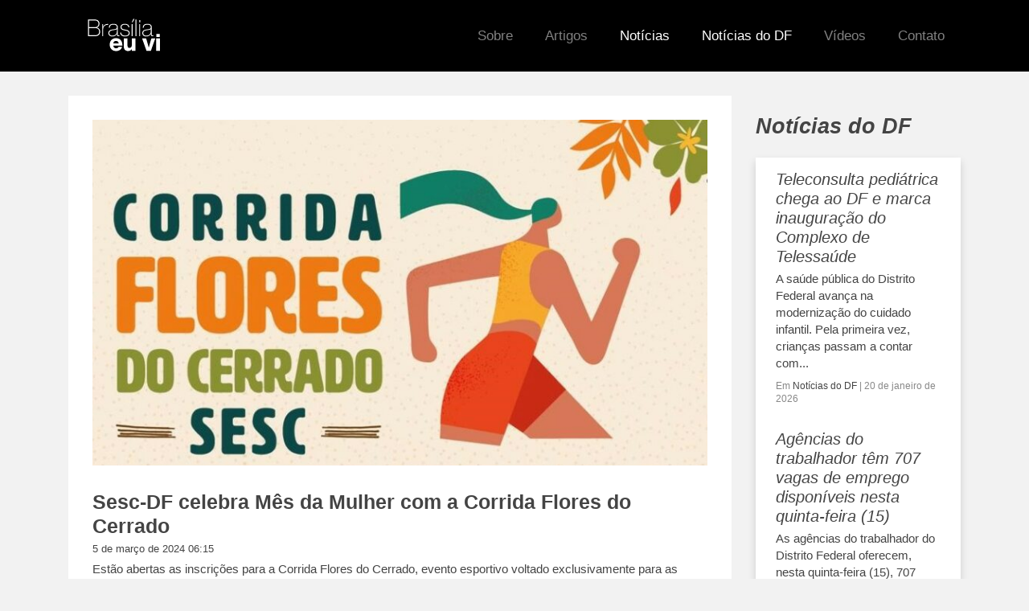

--- FILE ---
content_type: text/html; charset=UTF-8
request_url: https://www.brasiliaeuvi.com.br/noticias-do-df/sesc-df-celebra-mes-da-mulher-com-a-corrida-flores-do-cerrado/
body_size: 10616
content:
<!doctype html>
<html lang="pt-BR" class="no-js">

<head>

	<link href="//www.google-analytics.com" rel="dns-prefetch">
	<link href="https://www.brasiliaeuvi.com.br/wp-content/themes/bsb/img/icons/favicon.ico" rel="shortcut icon">
	<link href="https://www.brasiliaeuvi.com.br/wp-content/themes/bsb/img/icons/touch.png" rel="apple-touch-icon-precomposed">

	<meta http-equiv="X-UA-Compatible" content="IE=edge,chrome=1">
	<meta name="viewport" content="width=device-width, initial-scale=1.0">

	<link rel="stylesheet" href="https://stackpath.bootstrapcdn.com/bootstrap/4.5.2/css/bootstrap.min.css" integrity="sha384-JcKb8q3iqJ61gNV9KGb8thSsNjpSL0n8PARn9HuZOnIxN0hoP+VmmDGMN5t9UJ0Z" crossorigin="anonymous">
	<meta name='robots' content='index, follow, max-image-preview:large, max-snippet:-1, max-video-preview:-1' />

	<!-- This site is optimized with the Yoast SEO plugin v25.8 - https://yoast.com/wordpress/plugins/seo/ -->
	<title>Sesc-DF celebra Mês da Mulher com a Corrida Flores do Cerrado - Brasilia eu vi</title>
	<link rel="canonical" href="https://www.brasiliaeuvi.com.br/noticias-do-df/sesc-df-celebra-mes-da-mulher-com-a-corrida-flores-do-cerrado/" />
	<meta property="og:locale" content="pt_BR" />
	<meta property="og:type" content="article" />
	<meta property="og:title" content="Sesc-DF celebra Mês da Mulher com a Corrida Flores do Cerrado - Brasilia eu vi" />
	<meta property="og:description" content="Estão abertas as inscrições para a Corrida Flores do Cerrado, evento esportivo voltado exclusivamente para as mulheres. A prova está marcada para domingo (10), na arena da Praça do Buriti, a partir das 7h, com circuitos de 3km (caminhada) e de 5km e 10km (corrida). Três pessoas serão premiadas em cada categoria.&nbsp; A realização é..." />
	<meta property="og:url" content="https://www.brasiliaeuvi.com.br/noticias-do-df/sesc-df-celebra-mes-da-mulher-com-a-corrida-flores-do-cerrado/" />
	<meta property="og:site_name" content="Brasilia eu vi" />
	<meta property="article:published_time" content="2024-03-05T09:15:00+00:00" />
	<meta property="og:image" content="https://www.brasiliaeuvi.com.br/wp-content/uploads/2024/03/corrida-flores-do-cerrado.jpeg" />
	<meta property="og:image:width" content="848" />
	<meta property="og:image:height" content="521" />
	<meta property="og:image:type" content="image/jpeg" />
	<meta name="author" content="leandro" />
	<meta name="twitter:card" content="summary_large_image" />
	<meta name="twitter:label1" content="Written by" />
	<meta name="twitter:data1" content="leandro" />
	<meta name="twitter:label2" content="Est. reading time" />
	<meta name="twitter:data2" content="2 minutos" />
	<script type="application/ld+json" class="yoast-schema-graph">{"@context":"https://schema.org","@graph":[{"@type":"WebPage","@id":"https://www.brasiliaeuvi.com.br/noticias-do-df/sesc-df-celebra-mes-da-mulher-com-a-corrida-flores-do-cerrado/","url":"https://www.brasiliaeuvi.com.br/noticias-do-df/sesc-df-celebra-mes-da-mulher-com-a-corrida-flores-do-cerrado/","name":"Sesc-DF celebra Mês da Mulher com a Corrida Flores do Cerrado - Brasilia eu vi","isPartOf":{"@id":"https://www.brasiliaeuvi.com.br/#website"},"primaryImageOfPage":{"@id":"https://www.brasiliaeuvi.com.br/noticias-do-df/sesc-df-celebra-mes-da-mulher-com-a-corrida-flores-do-cerrado/#primaryimage"},"image":{"@id":"https://www.brasiliaeuvi.com.br/noticias-do-df/sesc-df-celebra-mes-da-mulher-com-a-corrida-flores-do-cerrado/#primaryimage"},"thumbnailUrl":"https://www.brasiliaeuvi.com.br/wp-content/uploads/2024/03/corrida-flores-do-cerrado.jpeg","datePublished":"2024-03-05T09:15:00+00:00","author":{"@id":"https://www.brasiliaeuvi.com.br/#/schema/person/a6d7e537704e25e2c8b376e62cffb305"},"breadcrumb":{"@id":"https://www.brasiliaeuvi.com.br/noticias-do-df/sesc-df-celebra-mes-da-mulher-com-a-corrida-flores-do-cerrado/#breadcrumb"},"inLanguage":"pt-BR","potentialAction":[{"@type":"ReadAction","target":["https://www.brasiliaeuvi.com.br/noticias-do-df/sesc-df-celebra-mes-da-mulher-com-a-corrida-flores-do-cerrado/"]}]},{"@type":"ImageObject","inLanguage":"pt-BR","@id":"https://www.brasiliaeuvi.com.br/noticias-do-df/sesc-df-celebra-mes-da-mulher-com-a-corrida-flores-do-cerrado/#primaryimage","url":"https://www.brasiliaeuvi.com.br/wp-content/uploads/2024/03/corrida-flores-do-cerrado.jpeg","contentUrl":"https://www.brasiliaeuvi.com.br/wp-content/uploads/2024/03/corrida-flores-do-cerrado.jpeg","width":848,"height":521},{"@type":"BreadcrumbList","@id":"https://www.brasiliaeuvi.com.br/noticias-do-df/sesc-df-celebra-mes-da-mulher-com-a-corrida-flores-do-cerrado/#breadcrumb","itemListElement":[{"@type":"ListItem","position":1,"name":"Home","item":"https://www.brasiliaeuvi.com.br/"},{"@type":"ListItem","position":2,"name":"Sesc-DF celebra Mês da Mulher com a Corrida Flores do Cerrado"}]},{"@type":"WebSite","@id":"https://www.brasiliaeuvi.com.br/#website","url":"https://www.brasiliaeuvi.com.br/","name":"Brasilia eu vi","description":"Brasilia eu vi","alternateName":"BEV","potentialAction":[{"@type":"SearchAction","target":{"@type":"EntryPoint","urlTemplate":"https://www.brasiliaeuvi.com.br/?s={search_term_string}"},"query-input":{"@type":"PropertyValueSpecification","valueRequired":true,"valueName":"search_term_string"}}],"inLanguage":"pt-BR"},{"@type":"Person","@id":"https://www.brasiliaeuvi.com.br/#/schema/person/a6d7e537704e25e2c8b376e62cffb305","name":"leandro","image":{"@type":"ImageObject","inLanguage":"pt-BR","@id":"https://www.brasiliaeuvi.com.br/#/schema/person/image/","url":"https://secure.gravatar.com/avatar/f68020bdb6c2c9bc432c79e71eef5e8c1baa5640ac0c55b49302dfcd5eb6d68f?s=96&d=mm&r=g","contentUrl":"https://secure.gravatar.com/avatar/f68020bdb6c2c9bc432c79e71eef5e8c1baa5640ac0c55b49302dfcd5eb6d68f?s=96&d=mm&r=g","caption":"leandro"},"url":"https://www.brasiliaeuvi.com.br/author/leandro/"}]}</script>
	<!-- / Yoast SEO plugin. -->


<link rel='dns-prefetch' href='//www.googletagmanager.com' />
<script type="text/javascript">
/* <![CDATA[ */
window._wpemojiSettings = {"baseUrl":"https:\/\/s.w.org\/images\/core\/emoji\/16.0.1\/72x72\/","ext":".png","svgUrl":"https:\/\/s.w.org\/images\/core\/emoji\/16.0.1\/svg\/","svgExt":".svg","source":{"concatemoji":"https:\/\/www.brasiliaeuvi.com.br\/wp-includes\/js\/wp-emoji-release.min.js?ver=6.8.2"}};
/*! This file is auto-generated */
!function(s,n){var o,i,e;function c(e){try{var t={supportTests:e,timestamp:(new Date).valueOf()};sessionStorage.setItem(o,JSON.stringify(t))}catch(e){}}function p(e,t,n){e.clearRect(0,0,e.canvas.width,e.canvas.height),e.fillText(t,0,0);var t=new Uint32Array(e.getImageData(0,0,e.canvas.width,e.canvas.height).data),a=(e.clearRect(0,0,e.canvas.width,e.canvas.height),e.fillText(n,0,0),new Uint32Array(e.getImageData(0,0,e.canvas.width,e.canvas.height).data));return t.every(function(e,t){return e===a[t]})}function u(e,t){e.clearRect(0,0,e.canvas.width,e.canvas.height),e.fillText(t,0,0);for(var n=e.getImageData(16,16,1,1),a=0;a<n.data.length;a++)if(0!==n.data[a])return!1;return!0}function f(e,t,n,a){switch(t){case"flag":return n(e,"\ud83c\udff3\ufe0f\u200d\u26a7\ufe0f","\ud83c\udff3\ufe0f\u200b\u26a7\ufe0f")?!1:!n(e,"\ud83c\udde8\ud83c\uddf6","\ud83c\udde8\u200b\ud83c\uddf6")&&!n(e,"\ud83c\udff4\udb40\udc67\udb40\udc62\udb40\udc65\udb40\udc6e\udb40\udc67\udb40\udc7f","\ud83c\udff4\u200b\udb40\udc67\u200b\udb40\udc62\u200b\udb40\udc65\u200b\udb40\udc6e\u200b\udb40\udc67\u200b\udb40\udc7f");case"emoji":return!a(e,"\ud83e\udedf")}return!1}function g(e,t,n,a){var r="undefined"!=typeof WorkerGlobalScope&&self instanceof WorkerGlobalScope?new OffscreenCanvas(300,150):s.createElement("canvas"),o=r.getContext("2d",{willReadFrequently:!0}),i=(o.textBaseline="top",o.font="600 32px Arial",{});return e.forEach(function(e){i[e]=t(o,e,n,a)}),i}function t(e){var t=s.createElement("script");t.src=e,t.defer=!0,s.head.appendChild(t)}"undefined"!=typeof Promise&&(o="wpEmojiSettingsSupports",i=["flag","emoji"],n.supports={everything:!0,everythingExceptFlag:!0},e=new Promise(function(e){s.addEventListener("DOMContentLoaded",e,{once:!0})}),new Promise(function(t){var n=function(){try{var e=JSON.parse(sessionStorage.getItem(o));if("object"==typeof e&&"number"==typeof e.timestamp&&(new Date).valueOf()<e.timestamp+604800&&"object"==typeof e.supportTests)return e.supportTests}catch(e){}return null}();if(!n){if("undefined"!=typeof Worker&&"undefined"!=typeof OffscreenCanvas&&"undefined"!=typeof URL&&URL.createObjectURL&&"undefined"!=typeof Blob)try{var e="postMessage("+g.toString()+"("+[JSON.stringify(i),f.toString(),p.toString(),u.toString()].join(",")+"));",a=new Blob([e],{type:"text/javascript"}),r=new Worker(URL.createObjectURL(a),{name:"wpTestEmojiSupports"});return void(r.onmessage=function(e){c(n=e.data),r.terminate(),t(n)})}catch(e){}c(n=g(i,f,p,u))}t(n)}).then(function(e){for(var t in e)n.supports[t]=e[t],n.supports.everything=n.supports.everything&&n.supports[t],"flag"!==t&&(n.supports.everythingExceptFlag=n.supports.everythingExceptFlag&&n.supports[t]);n.supports.everythingExceptFlag=n.supports.everythingExceptFlag&&!n.supports.flag,n.DOMReady=!1,n.readyCallback=function(){n.DOMReady=!0}}).then(function(){return e}).then(function(){var e;n.supports.everything||(n.readyCallback(),(e=n.source||{}).concatemoji?t(e.concatemoji):e.wpemoji&&e.twemoji&&(t(e.twemoji),t(e.wpemoji)))}))}((window,document),window._wpemojiSettings);
/* ]]> */
</script>
<style id='wp-emoji-styles-inline-css' type='text/css'>

	img.wp-smiley, img.emoji {
		display: inline !important;
		border: none !important;
		box-shadow: none !important;
		height: 1em !important;
		width: 1em !important;
		margin: 0 0.07em !important;
		vertical-align: -0.1em !important;
		background: none !important;
		padding: 0 !important;
	}
</style>
<link rel='stylesheet' id='wp-block-library-css' href='https://www.brasiliaeuvi.com.br/wp-includes/css/dist/block-library/style.min.css?ver=6.8.2' media='all' />
<style id='classic-theme-styles-inline-css' type='text/css'>
/*! This file is auto-generated */
.wp-block-button__link{color:#fff;background-color:#32373c;border-radius:9999px;box-shadow:none;text-decoration:none;padding:calc(.667em + 2px) calc(1.333em + 2px);font-size:1.125em}.wp-block-file__button{background:#32373c;color:#fff;text-decoration:none}
</style>
<style id='global-styles-inline-css' type='text/css'>
:root{--wp--preset--aspect-ratio--square: 1;--wp--preset--aspect-ratio--4-3: 4/3;--wp--preset--aspect-ratio--3-4: 3/4;--wp--preset--aspect-ratio--3-2: 3/2;--wp--preset--aspect-ratio--2-3: 2/3;--wp--preset--aspect-ratio--16-9: 16/9;--wp--preset--aspect-ratio--9-16: 9/16;--wp--preset--color--black: #000000;--wp--preset--color--cyan-bluish-gray: #abb8c3;--wp--preset--color--white: #ffffff;--wp--preset--color--pale-pink: #f78da7;--wp--preset--color--vivid-red: #cf2e2e;--wp--preset--color--luminous-vivid-orange: #ff6900;--wp--preset--color--luminous-vivid-amber: #fcb900;--wp--preset--color--light-green-cyan: #7bdcb5;--wp--preset--color--vivid-green-cyan: #00d084;--wp--preset--color--pale-cyan-blue: #8ed1fc;--wp--preset--color--vivid-cyan-blue: #0693e3;--wp--preset--color--vivid-purple: #9b51e0;--wp--preset--gradient--vivid-cyan-blue-to-vivid-purple: linear-gradient(135deg,rgba(6,147,227,1) 0%,rgb(155,81,224) 100%);--wp--preset--gradient--light-green-cyan-to-vivid-green-cyan: linear-gradient(135deg,rgb(122,220,180) 0%,rgb(0,208,130) 100%);--wp--preset--gradient--luminous-vivid-amber-to-luminous-vivid-orange: linear-gradient(135deg,rgba(252,185,0,1) 0%,rgba(255,105,0,1) 100%);--wp--preset--gradient--luminous-vivid-orange-to-vivid-red: linear-gradient(135deg,rgba(255,105,0,1) 0%,rgb(207,46,46) 100%);--wp--preset--gradient--very-light-gray-to-cyan-bluish-gray: linear-gradient(135deg,rgb(238,238,238) 0%,rgb(169,184,195) 100%);--wp--preset--gradient--cool-to-warm-spectrum: linear-gradient(135deg,rgb(74,234,220) 0%,rgb(151,120,209) 20%,rgb(207,42,186) 40%,rgb(238,44,130) 60%,rgb(251,105,98) 80%,rgb(254,248,76) 100%);--wp--preset--gradient--blush-light-purple: linear-gradient(135deg,rgb(255,206,236) 0%,rgb(152,150,240) 100%);--wp--preset--gradient--blush-bordeaux: linear-gradient(135deg,rgb(254,205,165) 0%,rgb(254,45,45) 50%,rgb(107,0,62) 100%);--wp--preset--gradient--luminous-dusk: linear-gradient(135deg,rgb(255,203,112) 0%,rgb(199,81,192) 50%,rgb(65,88,208) 100%);--wp--preset--gradient--pale-ocean: linear-gradient(135deg,rgb(255,245,203) 0%,rgb(182,227,212) 50%,rgb(51,167,181) 100%);--wp--preset--gradient--electric-grass: linear-gradient(135deg,rgb(202,248,128) 0%,rgb(113,206,126) 100%);--wp--preset--gradient--midnight: linear-gradient(135deg,rgb(2,3,129) 0%,rgb(40,116,252) 100%);--wp--preset--font-size--small: 13px;--wp--preset--font-size--medium: 20px;--wp--preset--font-size--large: 36px;--wp--preset--font-size--x-large: 42px;--wp--preset--spacing--20: 0.44rem;--wp--preset--spacing--30: 0.67rem;--wp--preset--spacing--40: 1rem;--wp--preset--spacing--50: 1.5rem;--wp--preset--spacing--60: 2.25rem;--wp--preset--spacing--70: 3.38rem;--wp--preset--spacing--80: 5.06rem;--wp--preset--shadow--natural: 6px 6px 9px rgba(0, 0, 0, 0.2);--wp--preset--shadow--deep: 12px 12px 50px rgba(0, 0, 0, 0.4);--wp--preset--shadow--sharp: 6px 6px 0px rgba(0, 0, 0, 0.2);--wp--preset--shadow--outlined: 6px 6px 0px -3px rgba(255, 255, 255, 1), 6px 6px rgba(0, 0, 0, 1);--wp--preset--shadow--crisp: 6px 6px 0px rgba(0, 0, 0, 1);}:where(.is-layout-flex){gap: 0.5em;}:where(.is-layout-grid){gap: 0.5em;}body .is-layout-flex{display: flex;}.is-layout-flex{flex-wrap: wrap;align-items: center;}.is-layout-flex > :is(*, div){margin: 0;}body .is-layout-grid{display: grid;}.is-layout-grid > :is(*, div){margin: 0;}:where(.wp-block-columns.is-layout-flex){gap: 2em;}:where(.wp-block-columns.is-layout-grid){gap: 2em;}:where(.wp-block-post-template.is-layout-flex){gap: 1.25em;}:where(.wp-block-post-template.is-layout-grid){gap: 1.25em;}.has-black-color{color: var(--wp--preset--color--black) !important;}.has-cyan-bluish-gray-color{color: var(--wp--preset--color--cyan-bluish-gray) !important;}.has-white-color{color: var(--wp--preset--color--white) !important;}.has-pale-pink-color{color: var(--wp--preset--color--pale-pink) !important;}.has-vivid-red-color{color: var(--wp--preset--color--vivid-red) !important;}.has-luminous-vivid-orange-color{color: var(--wp--preset--color--luminous-vivid-orange) !important;}.has-luminous-vivid-amber-color{color: var(--wp--preset--color--luminous-vivid-amber) !important;}.has-light-green-cyan-color{color: var(--wp--preset--color--light-green-cyan) !important;}.has-vivid-green-cyan-color{color: var(--wp--preset--color--vivid-green-cyan) !important;}.has-pale-cyan-blue-color{color: var(--wp--preset--color--pale-cyan-blue) !important;}.has-vivid-cyan-blue-color{color: var(--wp--preset--color--vivid-cyan-blue) !important;}.has-vivid-purple-color{color: var(--wp--preset--color--vivid-purple) !important;}.has-black-background-color{background-color: var(--wp--preset--color--black) !important;}.has-cyan-bluish-gray-background-color{background-color: var(--wp--preset--color--cyan-bluish-gray) !important;}.has-white-background-color{background-color: var(--wp--preset--color--white) !important;}.has-pale-pink-background-color{background-color: var(--wp--preset--color--pale-pink) !important;}.has-vivid-red-background-color{background-color: var(--wp--preset--color--vivid-red) !important;}.has-luminous-vivid-orange-background-color{background-color: var(--wp--preset--color--luminous-vivid-orange) !important;}.has-luminous-vivid-amber-background-color{background-color: var(--wp--preset--color--luminous-vivid-amber) !important;}.has-light-green-cyan-background-color{background-color: var(--wp--preset--color--light-green-cyan) !important;}.has-vivid-green-cyan-background-color{background-color: var(--wp--preset--color--vivid-green-cyan) !important;}.has-pale-cyan-blue-background-color{background-color: var(--wp--preset--color--pale-cyan-blue) !important;}.has-vivid-cyan-blue-background-color{background-color: var(--wp--preset--color--vivid-cyan-blue) !important;}.has-vivid-purple-background-color{background-color: var(--wp--preset--color--vivid-purple) !important;}.has-black-border-color{border-color: var(--wp--preset--color--black) !important;}.has-cyan-bluish-gray-border-color{border-color: var(--wp--preset--color--cyan-bluish-gray) !important;}.has-white-border-color{border-color: var(--wp--preset--color--white) !important;}.has-pale-pink-border-color{border-color: var(--wp--preset--color--pale-pink) !important;}.has-vivid-red-border-color{border-color: var(--wp--preset--color--vivid-red) !important;}.has-luminous-vivid-orange-border-color{border-color: var(--wp--preset--color--luminous-vivid-orange) !important;}.has-luminous-vivid-amber-border-color{border-color: var(--wp--preset--color--luminous-vivid-amber) !important;}.has-light-green-cyan-border-color{border-color: var(--wp--preset--color--light-green-cyan) !important;}.has-vivid-green-cyan-border-color{border-color: var(--wp--preset--color--vivid-green-cyan) !important;}.has-pale-cyan-blue-border-color{border-color: var(--wp--preset--color--pale-cyan-blue) !important;}.has-vivid-cyan-blue-border-color{border-color: var(--wp--preset--color--vivid-cyan-blue) !important;}.has-vivid-purple-border-color{border-color: var(--wp--preset--color--vivid-purple) !important;}.has-vivid-cyan-blue-to-vivid-purple-gradient-background{background: var(--wp--preset--gradient--vivid-cyan-blue-to-vivid-purple) !important;}.has-light-green-cyan-to-vivid-green-cyan-gradient-background{background: var(--wp--preset--gradient--light-green-cyan-to-vivid-green-cyan) !important;}.has-luminous-vivid-amber-to-luminous-vivid-orange-gradient-background{background: var(--wp--preset--gradient--luminous-vivid-amber-to-luminous-vivid-orange) !important;}.has-luminous-vivid-orange-to-vivid-red-gradient-background{background: var(--wp--preset--gradient--luminous-vivid-orange-to-vivid-red) !important;}.has-very-light-gray-to-cyan-bluish-gray-gradient-background{background: var(--wp--preset--gradient--very-light-gray-to-cyan-bluish-gray) !important;}.has-cool-to-warm-spectrum-gradient-background{background: var(--wp--preset--gradient--cool-to-warm-spectrum) !important;}.has-blush-light-purple-gradient-background{background: var(--wp--preset--gradient--blush-light-purple) !important;}.has-blush-bordeaux-gradient-background{background: var(--wp--preset--gradient--blush-bordeaux) !important;}.has-luminous-dusk-gradient-background{background: var(--wp--preset--gradient--luminous-dusk) !important;}.has-pale-ocean-gradient-background{background: var(--wp--preset--gradient--pale-ocean) !important;}.has-electric-grass-gradient-background{background: var(--wp--preset--gradient--electric-grass) !important;}.has-midnight-gradient-background{background: var(--wp--preset--gradient--midnight) !important;}.has-small-font-size{font-size: var(--wp--preset--font-size--small) !important;}.has-medium-font-size{font-size: var(--wp--preset--font-size--medium) !important;}.has-large-font-size{font-size: var(--wp--preset--font-size--large) !important;}.has-x-large-font-size{font-size: var(--wp--preset--font-size--x-large) !important;}
:where(.wp-block-post-template.is-layout-flex){gap: 1.25em;}:where(.wp-block-post-template.is-layout-grid){gap: 1.25em;}
:where(.wp-block-columns.is-layout-flex){gap: 2em;}:where(.wp-block-columns.is-layout-grid){gap: 2em;}
:root :where(.wp-block-pullquote){font-size: 1.5em;line-height: 1.6;}
</style>
<link rel='stylesheet' id='contact-form-7-css' href='https://www.brasiliaeuvi.com.br/wp-content/plugins/contact-form-7/includes/css/styles.css?ver=6.1.1' media='all' />
<link rel='stylesheet' id='theme-css' href='https://www.brasiliaeuvi.com.br/wp-content/themes/bsb/css/theme.css?ver=1.0' media='all' />
<link rel='stylesheet' id='html5blank-css' href='https://www.brasiliaeuvi.com.br/wp-content/themes/bsb/style.css?ver=1.0' media='all' />
<script type="text/javascript" src="https://www.brasiliaeuvi.com.br/wp-content/themes/bsb/js/lib/conditionizr-4.3.0.min.js?ver=4.3.0" id="conditionizr-js"></script>
<script type="text/javascript" src="https://www.brasiliaeuvi.com.br/wp-content/themes/bsb/js/lib/modernizr-2.7.1.min.js?ver=2.7.1" id="modernizr-js"></script>
<script type="text/javascript" src="https://www.brasiliaeuvi.com.br/wp-includes/js/jquery/jquery.min.js?ver=3.7.1" id="jquery-core-js"></script>
<script type="text/javascript" src="https://www.brasiliaeuvi.com.br/wp-includes/js/jquery/jquery-migrate.min.js?ver=3.4.1" id="jquery-migrate-js"></script>
<script type="text/javascript" src="https://www.brasiliaeuvi.com.br/wp-content/themes/bsb/js/scripts.js?ver=1.0.0" id="html5blankscripts-js"></script>

<!-- Google tag (gtag.js) snippet added by Site Kit -->
<!-- Google Analytics snippet added by Site Kit -->
<script type="text/javascript" src="https://www.googletagmanager.com/gtag/js?id=GT-57ZRSVR" id="google_gtagjs-js" async></script>
<script type="text/javascript" id="google_gtagjs-js-after">
/* <![CDATA[ */
window.dataLayer = window.dataLayer || [];function gtag(){dataLayer.push(arguments);}
gtag("set","linker",{"domains":["www.brasiliaeuvi.com.br"]});
gtag("js", new Date());
gtag("set", "developer_id.dZTNiMT", true);
gtag("config", "GT-57ZRSVR");
/* ]]> */
</script>
<link rel="https://api.w.org/" href="https://www.brasiliaeuvi.com.br/wp-json/" /><link rel="alternate" title="JSON" type="application/json" href="https://www.brasiliaeuvi.com.br/wp-json/wp/v2/posts/13131" /><link rel="alternate" title="oEmbed (JSON)" type="application/json+oembed" href="https://www.brasiliaeuvi.com.br/wp-json/oembed/1.0/embed?url=https%3A%2F%2Fwww.brasiliaeuvi.com.br%2Fnoticias-do-df%2Fsesc-df-celebra-mes-da-mulher-com-a-corrida-flores-do-cerrado%2F" />
<link rel="alternate" title="oEmbed (XML)" type="text/xml+oembed" href="https://www.brasiliaeuvi.com.br/wp-json/oembed/1.0/embed?url=https%3A%2F%2Fwww.brasiliaeuvi.com.br%2Fnoticias-do-df%2Fsesc-df-celebra-mes-da-mulher-com-a-corrida-flores-do-cerrado%2F&#038;format=xml" />
<meta name="generator" content="Site Kit by Google 1.160.1" />	<script src="https://code.jquery.com/jquery-3.5.1.slim.min.js" integrity="sha384-DfXdz2htPH0lsSSs5nCTpuj/zy4C+OGpamoFVy38MVBnE+IbbVYUew+OrCXaRkfj" crossorigin="anonymous"></script>
	<script src="https://cdn.jsdelivr.net/npm/popper.js@1.16.1/dist/umd/popper.min.js" integrity="sha384-9/reFTGAW83EW2RDu2S0VKaIzap3H66lZH81PoYlFhbGU+6BZp6G7niu735Sk7lN" crossorigin="anonymous"></script>
	<script src="https://stackpath.bootstrapcdn.com/bootstrap/4.5.2/js/bootstrap.min.js" integrity="sha384-B4gt1jrGC7Jh4AgTPSdUtOBvfO8shuf57BaghqFfPlYxofvL8/KUEfYiJOMMV+rV" crossorigin="anonymous"></script>
<script async src="https://pagead2.googlesyndication.com/pagead/js/adsbygoogle.js?client=ca-pub-9844760363316648"
     crossorigin="anonymous"></script>
</head>

<body class="wp-singular post-template-default single single-post postid-13131 single-format-standard wp-theme-bsb sesc-df-celebra-mes-da-mulher-com-a-corrida-flores-do-cerrado">

	<!-- wrapper -->
	<div class="">

		<!-- header -->
		<header class="header clear" role="banner">

			<nav class="navbar navbar-expand-lg navbar-dark">
				<div class="container">
					<div class="logo d-flex">
					<a class="" href="/#">
						<img class="logo" style="width:140px" src="https://www.brasiliaeuvi.com.br/wp-content/themes/bsb/img/logo-top.svg">
					</a>
							
					</div>

					<button class="navbar-toggler" type="button" data-toggle="collapse" data-target="#navbarNavAltMarkup" aria-controls="navbarNavAltMarkup" aria-expanded="false" aria-label="Toggle navigation">
						<span class="navbar-toggler-icon hamb">
							<span></span>
							<span></span>
							<span></span>
						</span>
					</button>
					<div class="collapse navbar-collapse  justify-content-end" id="navbarNavAltMarkup">
						<div class="navbar-nav ">
							<ul id="menu-menu-principal" class="navbar-nav mx-auto mr-md-auto" itemscope itemtype="http://www.schema.org/SiteNavigationElement"><li  id="menu-item-1029" class="menu-item menu-item-type-post_type menu-item-object-page menu-item-1029 nav-item"><a itemprop="url" href="https://www.brasiliaeuvi.com.br/sobre/" class="nav-link"><span itemprop="name">Sobre</span></a></li>
<li  id="menu-item-1027" class="menu-item menu-item-type-taxonomy menu-item-object-category menu-item-1027 nav-item"><a itemprop="url" href="https://www.brasiliaeuvi.com.br/category/artigos/" class="nav-link"><span itemprop="name">Artigos</span></a></li>
<li  id="menu-item-1036" class="menu-item menu-item-type-taxonomy menu-item-object-category current-post-ancestor current-menu-parent current-post-parent active menu-item-1036 nav-item"><a itemprop="url" href="https://www.brasiliaeuvi.com.br/category/noticias/" class="nav-link"><span itemprop="name">Notícias</span></a></li>
<li  id="menu-item-10812" class="menu-item menu-item-type-taxonomy menu-item-object-category current-post-ancestor current-menu-parent current-post-parent active menu-item-10812 nav-item"><a itemprop="url" href="https://www.brasiliaeuvi.com.br/category/noticias-do-df/" class="nav-link"><span itemprop="name">Notícias do DF</span></a></li>
<li  id="menu-item-1030" class="menu-item menu-item-type-custom menu-item-object-custom menu-item-1030 nav-item"><a itemprop="url" href="/video" class="nav-link"><span itemprop="name">Vídeos</span></a></li>
<li  id="menu-item-1028" class="menu-item menu-item-type-post_type menu-item-object-page menu-item-1028 nav-item"><a itemprop="url" href="https://www.brasiliaeuvi.com.br/contato/" class="nav-link"><span itemprop="name">Contato</span></a></li>
</ul>						</div>
					</div>
				</div>
			</nav>
		</header>
		<!-- /header -->


<div class="container my-5">
	<div class="row">
		<div class="col-md-9 col-12">
			<main role="main">
				<!-- section -->
				<section class="post-body">

					
							<!-- article -->
							<article id="post-13131" class="post-13131 post type-post status-publish format-standard has-post-thumbnail hentry category-noticias category-noticias-do-df">

								<!-- post thumbnail -->
																	<a href="https://www.brasiliaeuvi.com.br/noticias-do-df/sesc-df-celebra-mes-da-mulher-com-a-corrida-flores-do-cerrado/" title="<strong>Sesc-DF celebra Mês da Mulher com a Corrida Flores do Cerrado</strong>">
										<img src="https://www.brasiliaeuvi.com.br/wp-content/uploads/2024/03/corrida-flores-do-cerrado-800x450.jpeg" class="attachment-large size-large wp-post-image" alt="" decoding="async" fetchpriority="high" srcset="https://www.brasiliaeuvi.com.br/wp-content/uploads/2024/03/corrida-flores-do-cerrado-800x450.jpeg 800w, https://www.brasiliaeuvi.com.br/wp-content/uploads/2024/03/corrida-flores-do-cerrado-360x202.jpeg 360w" sizes="(max-width: 800px) 100vw, 800px" />									</a>
																<!-- /post thumbnail -->

								<!-- post title -->
								<h1 class="mt-5">
									<a href="https://www.brasiliaeuvi.com.br/noticias-do-df/sesc-df-celebra-mes-da-mulher-com-a-corrida-flores-do-cerrado/" title="<strong>Sesc-DF celebra Mês da Mulher com a Corrida Flores do Cerrado</strong>"><strong>Sesc-DF celebra Mês da Mulher com a Corrida Flores do Cerrado</strong></a>
								</h1>
								<!-- /post title -->

								<!-- post details -->
								<span class="date">5 de março de 2024 06:15</span>


								<br>
								<div class="content-body my-2">

									
<p>Estão abertas as inscrições para a Corrida Flores do Cerrado, evento esportivo voltado exclusivamente para as mulheres. A prova está marcada para domingo (10), na arena da Praça do Buriti, a partir das 7h, com circuitos de 3km (caminhada) e de 5km e 10km (corrida). Três pessoas serão premiadas em cada categoria.&nbsp;</p>



<p>A realização é do Serviço Social do Comércio do Distrito Federal (Sesc-DF) para celebrar o Mês da Mulher. O objetivo é promover a qualidade de vida das trabalhadoras do comércio de bens, serviços e turismo, suas dependentes, e o público em geral por meio da prática de corridas de rua.&nbsp;</p>



<p>Toda arena do evento será especialmente preparada para acolher as competidoras, bem como suas famílias, amigos e apoiadores. A Carreta da Mulher do Sesc-DF estará presente, oferecendo serviços de saúde e ações voltadas ao bem-estar feminino.</p>



<p>Os participantes receberão kits prova e pós-prova, com medalha, isotônico, frutas e barra de cereal. <a href="https://brasilcorrida.com.br/#/evento/sesc---corrida---etapa-flores-do-cerrado">Clique aqui</a> para se inscrever e saber mais detalhes.</p>



<p><strong>Premiação</strong><br>Serão premiadas as três primeiras colocadas nas distâncias de 5 km e 10 km feminino, nas categorias Público Geral, Comerciário/Dependente, 60 anos ou mais, e PCD&#8217;s Andante, recebendo troféus como reconhecimento pelo desempenho. </p>



<p><strong>Serviço:</strong><br>Corrida Flores do Cerrado<br>Data: 10/03/2024 <br>Hora: 7h<br>Local: Praça do Buriti &#8211; Brasília &#8211; DF</p>



<p><em>Com informações do Sesc-DF</em></p>
								</div>

								
								

								    
<div id="comments" class="comments-area mt-4">
				<div id="respond" class="comment-respond">
		<h3 id="reply-title" class="comment-reply-title">Deixe um comentário <small><a rel="nofollow" id="cancel-comment-reply-link" href="/noticias-do-df/sesc-df-celebra-mes-da-mulher-com-a-corrida-flores-do-cerrado/#respond" style="display:none;">Cancelar resposta</a></small></h3><form action="https://www.brasiliaeuvi.com.br/wp-comments-post.php" method="post" id="commentform" class="comment-form"><p class="comment-notes"><span id="email-notes">O seu endereço de e-mail não será publicado.</span> <span class="required-field-message">Campos obrigatórios são marcados com <span class="required">*</span></span></p><p class="comment-form-comment"><label for="comment">Comentário <span class="required">*</span></label> <textarea id="comment" name="comment" cols="45" rows="8" maxlength="65525" required="required"></textarea></p><p class="comment-form-author"><label for="author">Nome <span class="required">*</span></label> <input id="author" name="author" type="text" value="" size="30" maxlength="245" autocomplete="name" required="required" /></p>
<p class="comment-form-email"><label for="email">E-mail <span class="required">*</span></label> <input id="email" name="email" type="text" value="" size="30" maxlength="100" aria-describedby="email-notes" autocomplete="email" required="required" /></p>
<p class="comment-form-url"><label for="url">Site</label> <input id="url" name="url" type="text" value="" size="30" maxlength="200" autocomplete="url" /></p>
<p class="comment-form-cookies-consent"><input id="wp-comment-cookies-consent" name="wp-comment-cookies-consent" type="checkbox" value="yes" /> <label for="wp-comment-cookies-consent">Salvar meus dados neste navegador para a próxima vez que eu comentar.</label></p>
<p class="form-submit"><input name="submit" type="submit" id="submit" class="submit" value="Publicar comentário" /> <input type='hidden' name='comment_post_ID' value='13131' id='comment_post_ID' />
<input type='hidden' name='comment_parent' id='comment_parent' value='0' />
</p></form>	</div><!-- #respond -->
	</div>
							</article>
							<!-- /article -->

						
					
				</section>
				<!-- /section -->
			</main>
		</div>
		<div class="col-md-3 col-12">
			<!-- sidebar -->
<aside class="sidebar" role="complementary">

<!-- 	<div class="lives">
		<img class="w-100" src="wp-content/uploads/2023/10/BANNER-LIVES.png" >
		
	</div> -->
	
	
	
	<div class="mais_vistos">
		Notícias do DF
	</div>
	<div class="side-body shadow">
		
			<!-- article -->
	<article id="post-25436" class="row post-loop-destaque  post-25436 post type-post status-publish format-standard has-post-thumbnail hentry category-noticias-do-df">

		<div class="col loop-content d-flex">

			<div class="conteudo">
				<div class="title">
					<h2>
						<a href="https://www.brasiliaeuvi.com.br/noticias-do-df/teleconsulta-pediatrica-chega-ao-df-e-marca-inauguracao-do-complexo-de-telessaude/" title="Teleconsulta pediátrica chega ao DF e marca inauguração do Complexo de Telessaúde">Teleconsulta pediátrica chega ao DF e marca inauguração do Complexo de Telessaúde</a>
					</h2>
				</div>

				<p>A saúde pública do Distrito Federal avança na modernização do cuidado infantil. Pela primeira vez, crianças passam a contar com...</p>
			</div>

			<div class="data">
				<!-- post details -->
				<span class="author">Em <a href="https://www.brasiliaeuvi.com.br/category/noticias-do-df/" rel="tag">Notícias do DF</a> |</span>
				<span class="date">20 de janeiro de 2026 </span>
				<!-- /post details -->
			</div>
		</div>

	</article>
	<!-- /article -->	<!-- article -->
	<article id="post-25428" class="row post-loop-destaque  post-25428 post type-post status-publish format-standard has-post-thumbnail hentry category-noticias-do-df">

		<div class="col loop-content d-flex">

			<div class="conteudo">
				<div class="title">
					<h2>
						<a href="https://www.brasiliaeuvi.com.br/noticias-do-df/agencias-do-trabalhador-tem-707-vagas-de-emprego-disponiveis-nesta-quinta-feira-15/" title="Agências do trabalhador têm 707 vagas de emprego disponíveis nesta quinta-feira (15)">Agências do trabalhador têm 707 vagas de emprego disponíveis nesta quinta-feira (15)</a>
					</h2>
				</div>

				<p>As agências do trabalhador do Distrito Federal oferecem, nesta quinta-feira (15),&nbsp;707 vagas de emprego&nbsp;para quem busca ingressar no mercado de...</p>
			</div>

			<div class="data">
				<!-- post details -->
				<span class="author">Em <a href="https://www.brasiliaeuvi.com.br/category/noticias-do-df/" rel="tag">Notícias do DF</a> |</span>
				<span class="date">14 de janeiro de 2026 </span>
				<!-- /post details -->
			</div>
		</div>

	</article>
	<!-- /article -->	<!-- article -->
	<article id="post-25409" class="row post-loop-destaque  post-25409 post type-post status-publish format-standard has-post-thumbnail hentry category-noticias-do-df">

		<div class="col loop-content d-flex">

			<div class="conteudo">
				<div class="title">
					<h2>
						<a href="https://www.brasiliaeuvi.com.br/noticias-do-df/com-queda-de-55-nos-roubos-em-coletivos-em-2025-df-pode-alcancar-reducao-acumulada-de-96-na-ultima-decada/" title="Com queda de 55% nos roubos em coletivos em 2025, DF pode alcançar redução acumulada de 96% na última década">Com queda de 55% nos roubos em coletivos em 2025, DF pode alcançar redução acumulada de 96% na última década</a>
					</h2>
				</div>

				<p>Os roubos em transporte coletivo no Distrito Federal seguem em queda e reforçam o impacto positivo das políticas de segurança...</p>
			</div>

			<div class="data">
				<!-- post details -->
				<span class="author">Em <a href="https://www.brasiliaeuvi.com.br/category/noticias-do-df/" rel="tag">Notícias do DF</a> |</span>
				<span class="date">16 de dezembro de 2025 </span>
				<!-- /post details -->
			</div>
		</div>

	</article>
	<!-- /article -->	<!-- article -->
	<article id="post-25396" class="row post-loop-destaque  post-25396 post type-post status-publish format-standard has-post-thumbnail hentry category-noticias-do-df">

		<div class="col loop-content d-flex">

			<div class="conteudo">
				<div class="title">
					<h2>
						<a href="https://www.brasiliaeuvi.com.br/noticias-do-df/nosso-natal-exposicoes-ineditas-festival-de-esportes-e-shows-de-rock-movimentam-o-final-de-semana/" title="Nosso Natal, exposições inéditas, festival de esportes e shows de rock movimentam o final de semana">Nosso Natal, exposições inéditas, festival de esportes e shows de rock movimentam o final de semana</a>
					</h2>
				</div>

				<p>Este final de semana promete agitar a capital: tem evento para quem gosta de levantamento de peso e crossfit, festival...</p>
			</div>

			<div class="data">
				<!-- post details -->
				<span class="author">Em <a href="https://www.brasiliaeuvi.com.br/category/noticias-do-df/" rel="tag">Notícias do DF</a> |</span>
				<span class="date">12 de dezembro de 2025 </span>
				<!-- /post details -->
			</div>
		</div>

	</article>
	<!-- /article -->	</div>


	<div class="sidebar-widget my-5 d-none d-md-block">
		<div id="anncioswidget_widget-37" class="widget_anncioswidget_widget">
		
		<a class="banner-rotate" href="https://www.brasil247.com/" target="_blank">
			<img src="https://www.brasiliaeuvi.com.br/wp-content/uploads/2025/12/Captura-de-tela-2025-12-10-175751.png" width="100%">
		</a>
		</div><div id="anncioswidget_widget-38" class="widget_anncioswidget_widget">
		
		<a class="banner-rotate" href="" target="_blank">
			<img src="https://www.brasiliaeuvi.com.br/wp-content/uploads/2025/12/Captura-de-tela-2025-12-10-180023.png" width="100%">
		</a>
		</div>	</div>

</aside>
<!-- /sidebar -->
		</div>
	</div>


</div>


			<!-- footer -->
			<footer class="footer" role="contentinfo">

				<!-- copyright -->
				<p class="copyright">
					© 2020 Copyright Brasilia eu vi
				</p>
				<!-- /copyright -->

			</footer>
			<!-- /footer -->

		</div>
		<!-- /wrapper -->

		<script type="speculationrules">
{"prefetch":[{"source":"document","where":{"and":[{"href_matches":"\/*"},{"not":{"href_matches":["\/wp-*.php","\/wp-admin\/*","\/wp-content\/uploads\/*","\/wp-content\/*","\/wp-content\/plugins\/*","\/wp-content\/themes\/bsb\/*","\/*\\?(.+)"]}},{"not":{"selector_matches":"a[rel~=\"nofollow\"]"}},{"not":{"selector_matches":".no-prefetch, .no-prefetch a"}}]},"eagerness":"conservative"}]}
</script>
<script type="text/javascript" src="https://www.brasiliaeuvi.com.br/wp-includes/js/comment-reply.min.js?ver=6.8.2" id="comment-reply-js" async="async" data-wp-strategy="async"></script>
<script type="text/javascript" src="https://www.brasiliaeuvi.com.br/wp-includes/js/dist/hooks.min.js?ver=4d63a3d491d11ffd8ac6" id="wp-hooks-js"></script>
<script type="text/javascript" src="https://www.brasiliaeuvi.com.br/wp-includes/js/dist/i18n.min.js?ver=5e580eb46a90c2b997e6" id="wp-i18n-js"></script>
<script type="text/javascript" id="wp-i18n-js-after">
/* <![CDATA[ */
wp.i18n.setLocaleData( { 'text direction\u0004ltr': [ 'ltr' ] } );
wp.i18n.setLocaleData( { 'text direction\u0004ltr': [ 'ltr' ] } );
/* ]]> */
</script>
<script type="text/javascript" src="https://www.brasiliaeuvi.com.br/wp-content/plugins/contact-form-7/includes/swv/js/index.js?ver=6.1.1" id="swv-js"></script>
<script type="text/javascript" id="contact-form-7-js-before">
/* <![CDATA[ */
var wpcf7 = {
    "api": {
        "root": "https:\/\/www.brasiliaeuvi.com.br\/wp-json\/",
        "namespace": "contact-form-7\/v1"
    }
};
/* ]]> */
</script>
<script type="text/javascript" src="https://www.brasiliaeuvi.com.br/wp-content/plugins/contact-form-7/includes/js/index.js?ver=6.1.1" id="contact-form-7-js"></script>
<script>
let adRotate = document.getElementsByClassName("ad-rotate");

for (let banner of adRotate) {
    let current = 0,
        slides = banner.getElementsByClassName("banner-rotate");
    setInterval(function() {
        for (var i = 0; i < slides.length; i++) {
            slides[i].style.opacity = 0;
        }
        current = (current != slides.length - 1) ? current + 1 : 0;
        slides[current].style.opacity = 1;
    }, 5000);

}
</script>
		<!-- analytics -->
		<script>
		(function(f,i,r,e,s,h,l){i['GoogleAnalyticsObject']=s;f[s]=f[s]||function(){
		(f[s].q=f[s].q||[]).push(arguments)},f[s].l=1*new Date();h=i.createElement(r),
		l=i.getElementsByTagName(r)[0];h.async=1;h.src=e;l.parentNode.insertBefore(h,l)
		})(window,document,'script','//www.google-analytics.com/analytics.js','ga');
		ga('create', 'UA-143539205-1', 'yourdomain.com');
		ga('send', 'pageview');
		</script>

	<script defer src="https://static.cloudflareinsights.com/beacon.min.js/vcd15cbe7772f49c399c6a5babf22c1241717689176015" integrity="sha512-ZpsOmlRQV6y907TI0dKBHq9Md29nnaEIPlkf84rnaERnq6zvWvPUqr2ft8M1aS28oN72PdrCzSjY4U6VaAw1EQ==" data-cf-beacon='{"version":"2024.11.0","token":"077d59c6d0f94a30a4b3e0596a631e20","r":1,"server_timing":{"name":{"cfCacheStatus":true,"cfEdge":true,"cfExtPri":true,"cfL4":true,"cfOrigin":true,"cfSpeedBrain":true},"location_startswith":null}}' crossorigin="anonymous"></script>
</body>
</html>


--- FILE ---
content_type: text/html; charset=utf-8
request_url: https://www.google.com/recaptcha/api2/aframe
body_size: 144
content:
<!DOCTYPE HTML><html><head><meta http-equiv="content-type" content="text/html; charset=UTF-8"></head><body><script nonce="TQRg9JCIrltzOPcXlSZvVw">/** Anti-fraud and anti-abuse applications only. See google.com/recaptcha */ try{var clients={'sodar':'https://pagead2.googlesyndication.com/pagead/sodar?'};window.addEventListener("message",function(a){try{if(a.source===window.parent){var b=JSON.parse(a.data);var c=clients[b['id']];if(c){var d=document.createElement('img');d.src=c+b['params']+'&rc='+(localStorage.getItem("rc::a")?sessionStorage.getItem("rc::b"):"");window.document.body.appendChild(d);sessionStorage.setItem("rc::e",parseInt(sessionStorage.getItem("rc::e")||0)+1);localStorage.setItem("rc::h",'1769151919841');}}}catch(b){}});window.parent.postMessage("_grecaptcha_ready", "*");}catch(b){}</script></body></html>

--- FILE ---
content_type: text/css
request_url: https://www.brasiliaeuvi.com.br/wp-content/themes/bsb/css/theme.css?ver=1.0
body_size: 460
content:
a {
    color: #000
}

.wp-block-image img {
	height:auto;
    max-width: 100%;
}
p {
    font-size: 1.5rem;
    font-weight: normal;
}

.navbar {
    background-color: #000;
}

.top-module {
    margin-top: 3rem;
    margin-bottom: 2rem;
    background-color: #a61f2a;
    color: #fff;
}

.top-module a, .top-module a:hover {
    color: #fff;
}

.top-module .description {
    padding: 1.5rem 5rem;
}

.top-module .live {
    font-size: 3rem;
    font-weight: 300;
}

.top-module h2 {
    font-size: 2.7rem;
    font-style: italic;
    font-weight: bold;
}

.live::before {
    content: "";
    background-color: #fff;
    display: inline-block;
    height: 1rem;
    width: 1rem;
    border-radius: 10px;
    margin: 5px 11px;
    animation: blink 2s infinite;
}

.aspect-ratio--16x9 {
    width: 100%;
    height: 0;
    padding-bottom: 56.25%;
    position: relative;
}

.frame {
    position: absolute;
    top: 0;
    right: 0;
    bottom: 0;
    left: 0;
}

.post-loop {
    margin: 4rem 0;
    background-color: #fff;
}

.post-thumb img {
    width: 100%;
}

.side-body {
    width: 100%;
    background-color: #fff;
}

.loop-content {
    flex-direction: column;
    padding: 1.5rem 2rem;
    justify-content: space-between;
}

.loop-content .title {
    font-size: 2.7rem;
    font-weight: bold;
    font-style: italic;
}

.loop-content .data {
    color: #888;
    font-weight: normal;
    font-size: 1.2rem;
}

.mais_vistos {
    font-size: 2.7rem;
    font-weight: bold;
    font-style: italic;
    margin: 2rem 0;
}

.nav-link {
    color: #fff;
    font-weight: normal;
    font-size: 1.7rem;
    padding: 0 2rem !important;
}

@keyframes blink {
    0% {
        opacity: 1;
    }
    50% {
        opacity: 0;
    }
    100% {
        opacity: 1;
    }
}

.pagination {
    font-weight: 400;
}

.pagination a {
    color: #333
}

.pagination a:hover {
    color: #a6202a;
}

.pagination .active .page-link {
    background-color: #a6202a;
    border-color: #7a181e;
}

.footer {
    margin-top: 3rem;
    background-color: #000;
    color: #fff;
    padding: 4rem 0;
    text-align: center;
}

.post-loop-destaque {
    padding: 0 2rem;
}

.post-body {
    background-color: #fff;
    padding: 3rem;
}

.blog-autor {
    color: #fff;
    font-size: 1.6rem;
    font-weight: normal;
    font-style: italic;
    align-self: center;
    border-left: 1px solid #555;
    padding-left: 15px;
}

@media only screen and (max-width:768px) {
    
}
.carousel-control-prev{
   justify-content: flex-start ;
   margin-left: 5px;
   width: auto;
}
.carousel-control-next{
    justify-content: flex-end;
    margin-right: 5px;
    width: auto;

}